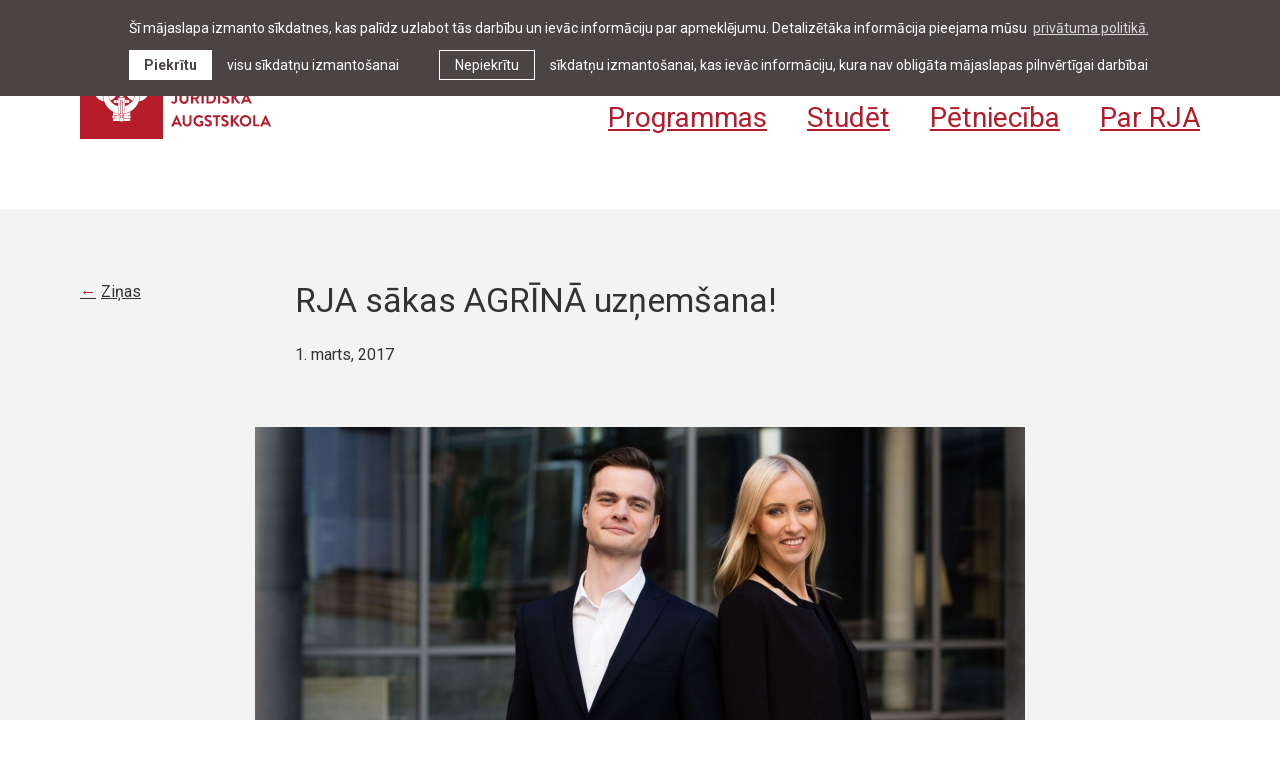

--- FILE ---
content_type: text/html; charset=UTF-8
request_url: https://www.rgsl.edu.lv/lv/zinas-un-pasakumi/zinas/enrgsl-announces-the-early-bird-application-procedurelvrja-sakas-agrina-uznemsana
body_size: 5358
content:
<!DOCTYPE html> 
<html lang="lv">
<head>
	<meta charset="UTF-8"> 
	<meta http-equiv="X-UA-Compatible" content="IE=edge">
	<meta name="viewport" content="width=device-width, initial-scale=1">
	
	<meta name="SKYPE_TOOLBAR" content="SKYPE_TOOLBAR_PARSER_COMPATIBLE" />
	
	<meta name="keywords" content="" />
	<meta name="description" content="" />
	<meta name="author" content="RGSL">
	<meta name="facebook-domain-verification" content="cwlgmatbpzsuydijl1bchul14klta8" />

	<title>RJA sākas AGRĪNĀ uzņemšana! — Rīgas Juridiskā augstskola</title>
	<link rel="alternate" hreflang="lv" href="/lv/zinas-un-pasakumi/zinas/enrgsl-announces-the-early-bird-application-procedurelvrja-sakas-agrina-uznemsana" />
	<link rel="canonical" href="/lv/zinas-un-pasakumi/zinas/enrgsl-announces-the-early-bird-application-procedurelvrja-sakas-agrina-uznemsana" />
	<link rel="alternate" hreflang="en" href="/news-and-events/news/rgsl-announces-the-early-bird-application-procedure" />
	
	<meta property="og:title" content="RJA sākas AGRĪNĀ uzņemšana!"/>
	<meta property="og:url" content="https://www.rgsl.edu.lv/zinas-un-pasakumi/zinas/enrgsl-announces-the-early-bird-application-procedurelvrja-sakas-agrina-uznemsana"/>
	<meta property="og:site_name" content="Rīgas Juridiskā augstskola"/>
	<meta property="og:image" content="https://www.rgsl.edu.lv/uploads/news/1720/079-img-7573-edit.jpg"/>
	<meta property="og:image:width" content="770"/>
	<meta property="og:image:height" content="390"/>
	<meta name="twitter:card" content="summary_large_image" />
	<meta name="twitter:title" content="RJA sākas AGRĪNĀ uzņemšana!"/>
	<meta name="twitter:site" content="@RGSL_LV" />
	<meta name="twitter:creator" content="@RGSL_LV" />
	<meta name="twitter:image" content="https://www.rgsl.edu.lv/uploads/news/1720/079-img-7573-edit.jpg" />
	<meta name="twitter:card" content="summary" />
	<meta name="twitter:url" content="https://www.rgsl.edu.lv/zinas-un-pasakumi/zinas/enrgsl-announces-the-early-bird-application-procedurelvrja-sakas-agrina-uznemsana"/>
	<meta name="twitter:title" content="RJA sākas AGRĪNĀ uzņemšana!"/>
	<meta name="twitter:image" content="https://www.rgsl.edu.lv/uploads/news/1720/079-img-7573-edit.jpg" />

	
	<link rel="stylesheet" href="/assets/css/main.min.css?v=1.0.31">
	<link rel="stylesheet" href="/assets/css/cookies.css?v=1.0.1">

	<!--[if lt IE 9]>
	<script src="/bower_components/html5shiv/dist/html5shiv.min.js"></script>
	<![endif]-->

	<link rel="apple-touch-icon" sizes="180x180" href="/favicons/apple-touch-icon.png">
	<link rel="icon" type="image/png" sizes="32x32" href="/favicons/favicon-32x32.png">
	<link rel="icon" type="image/png" sizes="16x16" href="/favicons/favicon-16x16.png">
	<link rel="manifest" href="/favicons/site.webmanifest">
	<link rel="mask-icon" href="/favicons/safari-pinned-tab.svg" color="#b51c2a">
	<link rel="shortcut icon" href="/favicons/favicon.ico">
	<meta name="msapplication-TileColor" content="#b51c2a">
	<meta name="msapplication-config" content="/favicons/browserconfig.xml">
	<meta name="theme-color" content="#b51c2a">

	<script>
		var sys_lang = 'lv';
		var cookieconsent_href = '/lv/privatuma-politika';
	</script>

	<script>
		window.dataLayer = window.dataLayer || [];
        function gtag(){dataLayer.push(arguments);}
        gtag('consent', 'default', {
			'ad_storage': 'denied',
            'ad_user_data': 'denied',
            'ad_personalization': 'denied',
            'analytics_storage': 'denied'
        });
	</script>

	<script src="/bower_components/jquery/dist/jquery.min.js"></script>
	
	
	

	<!-- Google Tag Manager -->
	<script type="text">(function(w,d,s,l,i){w[l]=w[l]||[];w[l].push({'gtm.start':
	new Date().getTime(),event:'gtm.js'});var f=d.getElementsByTagName(s)[0],
	j=d.createElement(s),dl=l!='dataLayer'?'&l='+l:'';j.async=true;j.src=
	'https://www.googletagmanager.com/gtm.js?id='+i+dl;f.parentNode.insertBefore(j,f);
	})(window,document,'script','dataLayer','GTM-5NWGC24');</script>
	<!-- End Google Tag Manager -->

	


	

	<script type="text">
		(function(i,s,o,g,r,a,m){i['GoogleAnalyticsObject']=r;i[r]=i[r]||function(){
		(i[r].q=i[r].q||[]).push(arguments)},i[r].l=1*new Date();a=s.createElement(o),
		m=s.getElementsByTagName(o)[0];a.async=1;a.src=g;m.parentNode.insertBefore(a,m)
		})(window,document,'script','//www.google-analytics.com/analytics.js','ga');
		ga('create', 'UA-5019178-1', 'auto');
		ga('set', 'anonymizeIp', true);
		ga('send', 'pageview');
	</script>
	
	<script src="/js/dictionary/"></script>
	<script src="/assets/scripts/init.js?v=1.0.11"></script>

	<link rel="stylesheet" href="//cdnjs.cloudflare.com/ajax/libs/cookieconsent2/3.0.3/cookieconsent.min.css" />
	<script src="//cdnjs.cloudflare.com/ajax/libs/cookieconsent2/3.0.3/cookieconsent.min.js"></script>
	<script>
		initCookieConsent();
	</script>
</head>

<body class="news-article-page">
	<!-- Google Tag Manager (noscript) -->
	<noscript><iframe src="https://www.googletagmanager.com/ns.html?id=GTM-5NWGC24"
	height="0" width="0" style="display:none;visibility:hidden"></iframe></noscript>
	<!-- End Google Tag Manager (noscript) -->
	
	<!--[if lt IE 9]>
		<p class="legacy-browser">You are using an <b>outdated</b> browser. Please <a href="http://outdatedbrowser.com/" target="_blank" rel="nofollow">upgrade your browser</a> to improve your experience.</p>
	<![endif]-->

	<header class="main-header clearfix">
		<div class="l-wrap clearfix">
			<a href="/lv" class="main-logo main-logo-lv">
				<img src="/assets/images/rja-logo.svg" alt="">
				<!--<img src="/assets/images/rgsl-logo.svg" alt="">-->
			</a>

			<a href="#" class="mob-hamburger">
				<svg class="icon icon-hamburger" role="img" width="33" height="21" viewBox="0 0 33 21">
					<use xlink:href="/assets/images/svg-defs.svg#icon-hamburger"/>
				</svg>
			</a>

			<div class="right-block clearfix">
				<nav class="small-navigation clearfix">
					
					<a class="link" href="/lv/zinas-un-pasakumi" data-submenu="18">Ziņas & pasākumi</a>
					
					<a class="link" href="/lv/biblioteka" data-submenu="41">Bibliotēka</a>
					
					<a class="link" href="/lv/par-rja/kontakti" data-submenu="1031">Kontakti</a>
					
					<a class="link with-top-submenu" href="/lv/studentiem-un-darbiniekiem" data-submenu="47">Studentiem & darbiniekiem</a>
					
					<a class="link" href="https://apply.rgsl.edu.lv" data-submenu="1030" target="_blank" rel="nofollow">Pieteikties</a>
					

					
					<a class="link search-link with-top-submenu" href="#" data-submenu="0">
						<svg class="icon icon-search" role="img" width="18" height="18" viewBox="0 0 18 18">
							<use xlink:href="/assets/images/svg-defs.svg#icon-search"/>
						</svg>
					</a>
					
					
					<a class="link lang-link" href="/news-and-events/news/rgsl-announces-the-early-bird-application-procedure">en</a>
					
				</nav>
				
				
				<nav class="main-navigation clearfix">
					
					<a href="/lv/programmas" class="link">Programmas</a>
					
					<a href="/lv/studet" class="link">Studēt</a>
					
					<a href="/lv/petnieciba" class="link">Pētniecība</a>
					
					<a href="/lv/par-rja" class="link">Par RJA</a>
					
				</nav>
				
			</div>
		</div>

		
		<div class="top-small-submenu-block clearfix">
			
			<div id="submenu-0" class="top-small-submenu-inner-block top-small-submenu-search-block clearfix">
				<div class="l-wrap">
					<form id="top-search-form" class="top-search-form search-form-js" action="/lv/mekletajs" method="get">
						<div class="input-block input-search-block clearfix">
							<input name="q" value="" class="input-search xlarge-title" placeholder="Meklēt" onfocus="this.placeholder=''" onblur="this.placeholder='Meklēt'" type="text">
							<a href="#" class="submit-search">
								<svg class="icon icon-search-large" role="img" width="40" height="40" viewBox="0 0 40 40">
									<use xlink:href="/assets/images/svg-defs.svg#icon-search-large"></use>
								</svg>
							</a>
						</div>
					</form>
				</div>
			</div>
			
			
			<div id="submenu-47" class="top-small-submenu-inner-block clearfix">
				<div class="menu-title">Studentiem & darbiniekiem</div>
				<a href="#" class="close-top-small-submenu">
					<svg class="icon icon-close-menu" role="img" width="25" height="25" viewBox="0 0 25 25">
						<use xlink:href="/assets/images/svg-defs.svg#icon-close-menu"/>
					</svg>
				</a>
				<div class="l-wrap">
					<nav class="top-small-submenu clearfix">
						
						<a class="link" href="https://mbbox.rgsl.edu.lv/owa" target="_blank" rel="nofollow">Webmail</a>
						
						<a class="link" href="https://portal.rgsl.edu.lv/" target="_blank" rel="nofollow">Portāls</a>
						
						<a class="link" href="https://portal.rgsl.edu.lv/course/index.php?categoryid=25" target="_blank" rel="nofollow">Kalendārs</a>
						
						<a class="link" href="https://payments.rgsl.edu.lv/" target="_blank" rel="nofollow">Maksājumi</a>
						
						<a class="link" href="/lv/par-rja/personals">Personāls</a>
						
					</nav>
				</div>
			</div>
			
		</div>
		

		<div class="mob-main-menu-block clearfix">
			<div class="mob-main-menu-inner-block clearfix">
				<a href="#" class="close-mob-main-menu">
					<svg class="icon icon-close-menu" role="img" width="25" height="25" viewBox="0 0 25 25">
						<use xlink:href="/assets/images/svg-defs.svg#icon-close-menu"/>
					</svg>
				</a>
				
				<nav class="mob-lang-nav">
					
					<a class="lang-link" href="/news-and-events/news/rgsl-announces-the-early-bird-application-procedure">en</a>
					
				</nav>
				
				
				<nav class="mob-main-nav clearfix">
					
					<a href="/lv/programmas" class="link">Programmas</a>
					
					<a href="/lv/studet" class="link">Studēt</a>
					
					<a href="/lv/petnieciba" class="link">Pētniecība</a>
					
					<a href="/lv/par-rja" class="link">Par RJA</a>
					
				</nav>
				
				
				
				<nav class="mob-small-nav clearfix">
					<ul class="unstyled-list">
						
						<li>
							<a class="link" href="/lv/zinas-un-pasakumi">Ziņas & pasākumi</a>
							
						</li>
						
						<li>
							<a class="link" href="/lv/biblioteka">Bibliotēka</a>
							
						</li>
						
						<li>
							<a class="link" href="/lv/par-rja/kontakti">Kontakti</a>
							
						</li>
						
						<li>
							<a class="link with-submenu" href="/lv/studentiem-un-darbiniekiem">Studentiem & darbiniekiem</a>
							
							<ul class="mob-submenu unstyled-list">
								
								<li><a class="link" href="https://mbbox.rgsl.edu.lv/owa" target="_blank" rel="nofollow">Webmail</a></li>
								
								<li><a class="link" href="https://portal.rgsl.edu.lv/" target="_blank" rel="nofollow">Portāls</a></li>
								
								<li><a class="link" href="https://portal.rgsl.edu.lv/course/index.php?categoryid=25" target="_blank" rel="nofollow">Kalendārs</a></li>
								
								<li><a class="link" href="https://payments.rgsl.edu.lv/" target="_blank" rel="nofollow">Maksājumi</a></li>
								
								<li><a class="link" href="/lv/par-rja/personals">Personāls</a></li>
								
							</ul>
							
						</li>
						
						<li>
							<a class="link" href="https://apply.rgsl.edu.lv" target="_blank" rel="nofollow">Pieteikties</a>
							
							<ul class="mob-submenu unstyled-list">
								
								<li><a class="link" href="https://mbbox.rgsl.edu.lv/owa" target="_blank" rel="nofollow">Webmail</a></li>
								
								<li><a class="link" href="https://portal.rgsl.edu.lv/" target="_blank" rel="nofollow">Portāls</a></li>
								
								<li><a class="link" href="https://portal.rgsl.edu.lv/course/index.php?categoryid=25" target="_blank" rel="nofollow">Kalendārs</a></li>
								
								<li><a class="link" href="https://payments.rgsl.edu.lv/" target="_blank" rel="nofollow">Maksājumi</a></li>
								
								<li><a class="link" href="/lv/par-rja/personals">Personāls</a></li>
								
							</ul>
							
						</li>
						
					</ul>
				</nav>
				
				
				
				<form id="mob-search-form" class="mob-search-form search-form-js" action="/lv/mekletajs" method="get">
					<div class="input-block input-search-block clearfix">
						<input name="q" value="" class="input-search xlarge-title" placeholder="Meklēt" onfocus="this.placeholder=''" onblur="this.placeholder='Meklēt'" type="text">
						<a href="#" class="submit-search">
							<svg class="icon icon-search-large" role="img" width="40" height="40" viewBox="0 0 40 40">
								<use xlink:href="/assets/images/svg-defs.svg#icon-search-large"></use>
							</svg>
						</a>
					</div>
				</form>
				
			</div>
		</div>
	</header>
		
	<main>
		


<article>
	<header class="section bg-gray-super-light no-padding-bottom clearfix">
		<div class="l-wrap">
			<div class="large-article-header-block clearfix">
				<a href="/lv/zinas-un-pasakumi/zinas" class="btn-back with-arrow left c-primary">Ziņas</a>
				<div class="l-narrow-grid right">
					<div class="l-narrow-content clearfix">
						
						<h1 class="title">RJA sākas AGRĪNĀ uzņemšana!</h1>

						<div class="multiple-texts-block">
							<time class="item" datetime="2017-03-01">1. marts, 2017</time>
						</div>
					</div>
					<div class="l-narrow-right empty clearfix"></div>
				</div>
				
				<img src="/uploads/news/1720/079-img-7573-edit.jpg" alt="" class="center-img">
			</div>
		</div>
	</header>
	
	<div class="section clearfix share-movable-container">
		<div class="l-wrap">
			<div class="l-narrow-grid right">
				<div class="l-narrow-content clearfix">
					<div class="text-content clearfix">
						<p>Rīgas Juridiskā augstskola <strong>izsludina pieteik&scaron;anos bakalaura un maģistra programmām 2017./2018. mācību gadā</strong>! Esi starp pirmajiem, kas izvēlas augstākā līmeņa starptautisko izglītību Latvijā! RJA meklē studentus, kas augstu vērtē izcilību un personīgo izaugsmi. Piesakies studijām! <strong>Īpa&scaron;i svarīgi: nenokavē agrīno pieteik&scaron;anos studijām līdz 2017. gada 14. martam! Kāpēc ir svarīgi pieteikties laicīgi? </strong> Piesakoties studijām līdz 14. martam: <strong>1) Tu vari iegūt 10% atlaidi pirmajam mācību gadam!</strong> <strong> 2) Tu vari laimēt vienu bezmaksas studiju vietu&nbsp;vienam mācību gadam izvēlētajā studiju programmā!</strong> <span class="s1">RJA piedāvā divas starpdisciplināras bakalaura studiju programmas:</span></p>

<ul>
	<li><strong>Tiesības un bizness</strong></li>
	<li><strong>Tiesības un diplomātija</strong></li>
</ul>

<p>Profesionālajai izaugsmei RJA piedāvā &scaron;ādas maģistrantūras programmas:</p>

<ul>
	<li><strong>Starptautiskās un Eiropas tiesības (akadēmiskā programma un profesionālā programma)</strong></li>
	<li><strong>Starptautiskās publiskās tiesības un cilvēktiesības</strong></li>
	<li><strong>Pārrobežu komerctiesības</strong></li>
	<li><strong>ES tiesības un politika</strong></li>
	<li><strong>Tiesības un finanses</strong></li>
</ul>

<p><span class="s1">Mācības&nbsp;bakalauru programmās notiek&nbsp;tikai angļu valodā</span>un piedāvā starptautiski atzītu izglītību elpu aizraujo&scaron;ai karjerai un starptautiskai atzinībai. Pieteik&scaron;anās notiek elektroniski, aizpildot pieteikuma formu&nbsp;<a href="https://apply.rgsl.edu.lv/" target="_blank">apply.rgsl.edu.lv</a>. Pievieno motivācijas vēstuli, diploma un tā pielikuma kopijas (ja absolvēsi vidusskolu 2017. gadā, pievienot pēdējās liecības kopiju), pases kopiju un fotogrāfiju un iesniedz pieteikumu! &nbsp;</p>

						
					</div>
				</div>

				<div class="l-narrow-right clearfix">
					<div class="l-narrow-right-inner clearfix">
						
						<div class="share-movable-outer-block clearfix">
							<div class="share-block clearfix share-movable-block">
								<div class="share-label">Dalīties</div>
								<div class="share-social-list clearfix">
									<a onclick="window.open(this.href, '', 'resizable=no,status=no,location=no,toolbar=no,menubar=no,fullscreen=no,scrollbars=no,dependent=no,width=640,height=480'); return false;" href="https://twitter.com/?status=RJA+s%C4%81kas+AGR%C4%AAN%C4%80+uz%C5%86em%C5%A1ana%21:+https%3A%2F%2Fwww.rgsl.edu.lv%2Fzinas-un-pasakumi%2Fzinas%2Fenrgsl-announces-the-early-bird-application-procedurelvrja-sakas-agrina-uznemsana" class="share-link twitter" target="_blank" rel="nofollow">
										<svg class="icon icon-twitter" role="img" width="18" height="15">
											<use xlink:href="/assets/images/svg-defs.svg#icon-twitter"></use>
										</svg>
									</a>
									<a onclick="window.open(this.href, '', 'resizable=no,status=no,location=no,toolbar=no,menubar=no,fullscreen=no,scrollbars=no,dependent=no,width=640,height=480'); return false;" href="https://www.facebook.com/share.php?u=https%3A%2F%2Fwww.rgsl.edu.lv%2Fzinas-un-pasakumi%2Fzinas%2Fenrgsl-announces-the-early-bird-application-procedurelvrja-sakas-agrina-uznemsana" class="share-link facebook" target="_blank" rel="nofollow">
										<svg class="icon icon-facebook" role="img" width="11" height="19">
											<use xlink:href="/assets/images/svg-defs.svg#icon-facebook"></use>
										</svg>
									</a>
									<a onclick="window.open(this.href, '', 'resizable=no,status=no,location=no,toolbar=no,menubar=no,fullscreen=no,scrollbars=no,dependent=no,width=640,height=480'); return false;" href="https://www.linkedin.com/shareArticle?mini=true&url=https%3A%2F%2Fwww.rgsl.edu.lv%2Fzinas-un-pasakumi%2Fzinas%2Fenrgsl-announces-the-early-bird-application-procedurelvrja-sakas-agrina-uznemsana&titleRJA+s%C4%81kas+AGR%C4%AAN%C4%80+uz%C5%86em%C5%A1ana%21&source=RGSL" class="share-link linkedin" target="_blank" rel="nofollow">
										<svg class="icon icon-linkedin" role="img" width="15" height="15">
											<use xlink:href="/assets/images/svg-defs.svg#icon-linkedin"></use>
										</svg>
									</a>
									<a href="mailto:?subject=Check%20out%20%22RJA%20s%C4%81kas%20AGR%C4%AAN%C4%80%20uz%C5%86em%C5%A1ana%21%22&body=Link%0A%20https%3A%2F%2Fwww.rgsl.edu.lv%2Fzinas-un-pasakumi%2Fzinas%2Fenrgsl-announces-the-early-bird-application-procedurelvrja-sakas-agrina-uznemsana" class="share-link email" target="_blank" rel="nofollow">
										<svg class="icon icon-email" role="img" width="18" height="18">
											<use xlink:href="/assets/images/svg-defs.svg#icon-email"></use>
										</svg>
									</a>
								</div>
							</div>
						</div>
						
					</div>
				</div>
			</div>
		</div>
	</div>
</article>

	</main>
		
	
	<footer class="main-footer">
		<div class="footer-inner-block l-wrap l-grid">
			<div class="left-block l-two-thirds l-half-small l-full-xsmall">
				<div class="left-block-inner clearfix">
					<div class="logo-block clearfix">
						<!--<img src="/assets/images/rgsl-footer-logo.svg" alt="RGSL logo" class="footer-logo footer-logo-lv">-->
						<img src="/assets/images/rja-footer-logo.svg" alt="RJA logo" class="footer-logo footer-logo-lv">
						<span class="slogan">Rīgas Juridiskā augstskola</span>
					</div>
					<div class="address">Strēlnieku iela 4 k-2 <br>Rīga, LV-1010, Latvija</div>
				</div>
			</div>
			<div class="right-block l-third l-half-small l-full-xsmall">
				<div class="right-block-inner">
					
					<div class="footer-social-block clearfix">
						<a href="https://www.facebook.com/rgsl.lv" class="link" target="_blank" rel="nofollow">
			<svg class="icon icon-facebook" role="img" width="11" height="19" viewBox="0 0 11 19">
				<use xlink:href="/assets/images/svg-defs.svg#icon-facebook"/>
			</svg>
		</a><a href="https://twitter.com/rgsl_lv" class="link" target="_blank" rel="nofollow">
			<svg class="icon icon-twitter" role="img" width="18" height="15" viewBox="0 0 18 15">
				<use xlink:href="/assets/images/svg-defs.svg#icon-twitter"/>
			</svg>
		</a><a href="https://www.instagram.com/myrgsl/" class="link" target="_blank" rel="nofollow">
			<svg class="icon icon-instagram" role="img" width="18" height="18" viewBox="0 0 18 18">
				<use xlink:href="/assets/images/svg-defs.svg#icon-instagram"/>
			</svg>
		</a><a href="https://www.linkedin.com/school/245162/" class="link" target="_blank" rel="nofollow">
			<svg class="icon icon-linkedin" role="img" width="15" height="15" viewBox="0 0 15 15">
				<use xlink:href="/assets/images/svg-defs.svg#icon-linkedin"/>
			</svg>
		</a>
					</div>
					
					<div class="bottom-block clear">
						<div class="copyright">&copy; RJA 2026</div>
					</div>
				</div>
			</div>
			<div class="footer-bottom-menu clearfix">
				<div class="left-block l-two-thirds l-half-small l-half-xsmall">
					<div class="left-block-inner clearfix">
						<a href="/lv/par-rja/kontakti" class="link">Kontakti</a>
					</div>
				</div>
				<div class="right-block l-third l-half-small l-half-xsmall">
					<div class="right-block-inner">
						<a href="/lv/lietosanas-noteikumi" class="link">Lietošanas noteikumi</a> <br>
						<a href="/lv/privatuma-politika" class="link">Privātuma politika</a>
					</div>
				</div>
			</div>
		</div>

	</footer>
	
	
	
	<script src="/bower_components/svg4everybody/dist/svg4everybody.min.js"></script>
	<script>svg4everybody();</script>
</body>
</html>

--- FILE ---
content_type: text/css
request_url: https://www.rgsl.edu.lv/assets/css/cookies.css?v=1.0.1
body_size: 707
content:
.cc-revoke {
	display: none !important;
}

.cc-window {
	padding-top: 0 !important;
	padding-bottom: 0 !important;
}

.cookie-text-wrapper {
	display: block;
	padding-top: 16px;
	padding-bottom: 16px;
	margin-left: auto;
	margin-right: auto;
}

.cookie-text-wrapper .cc-message {
	display: block;
	flex: inherit !important;
	width: 100%;
}

.cookie-text-wrapper .cc-compliance .deny-text,
.cookie-text-wrapper .cc-compliance .allow-text,
.cookie-text-wrapper .cc-link,
.cookie-text-wrapper .cc-message {
	font-family: "Roboto", sans-serif;
	font-size: 14px;
	line-height: 18px;
	font-weight: 300;
	-webkit-font-smoothing: inherit;
	font-smoothing: inherit;
}

.cookie-text-wrapper .cc-link {
	-webkit-transition: opacity 0.2s ease;
	-o-transition: opacity 0.2s ease;
	transition: opacity 0.2s ease;
}

.cookie-text-wrapper .cc-message {
	margin-bottom: 10px;
}

.cookie-text-wrapper .cc-compliance .cc-btn {
	font-family: "Roboto", sans-serif;
	font-size: 14px;
	font-weight: 700;
	-webkit-font-smoothing: inherit;
	font-smoothing: inherit;
	border-radius: 0;
	border: none;
	padding: 3px 15px;
	-webkit-transition: opacity 0.2s ease;
	-o-transition: opacity 0.2s ease;
	transition: opacity 0.2s ease;
}

.cookie-text-wrapper .cc-compliance .cc-btn:hover {
	text-decoration: none !important;
}

.cookie-text-wrapper .cc-compliance .allow-block,
.cookie-text-wrapper .cc-compliance .deny-block {
	display: -webkit-flex;
	display: -moz-flex;
	display: -ms-flex;
	display: -o-flex;
	display: flex;
	-ms-align-items: center;
	align-items: center;
}

.cookie-text-wrapper .cc-compliance .allow-block {
	margin-right: 40px;
}

.cookie-text-wrapper .cc-compliance .deny-block {
	order: 2;
}

.cookie-text-wrapper .cc-btn.cc-dismiss {
	color: #FFF !important;
	font-weight: normal;
	text-decoration: none;
	background: transparent !important;
	border: 1px solid #FFF !important;
	padding: 2px 15px;
	margin: 0 15px 0 0;
}

.cookie-text-wrapper .cc-btn.cc-dismiss:hover {
	opacity: 0.8;
}

.cookie-text-wrapper .cc-btn.cc-allow {
	color: #4B4445 !important;
	background: #FFF !important;
	margin-right: 15px;
	text-decoration: none;
}

.cookie-text-wrapper .cc-btn.cc-allow:hover {
	opacity: 0.8;
}


@media all and (max-width: 768px) {
	.cookie-text-wrapper .cc-compliance {
		flex-wrap: wrap;
	}

	.cookie-text-wrapper .cc-compliance .allow-block {
		margin-right: 0;
		margin-bottom: 20px;
	}

	.cookie-text-wrapper .cc-compliance .cc-btn {
		min-width: 120px;
	}
}



@media all and (max-width: 478px) {
	.cookie-text-wrapper .cc-compliance .allow-block, 
	.cookie-text-wrapper .cc-compliance .deny-block {
		flex-wrap: wrap;
	}
	
	.cookie-text-wrapper .cc-compliance .deny-text,
	.cookie-text-wrapper .cc-compliance .allow-text {
		width: 100%;
	}

	.cookie-text-wrapper .cc-compliance .cc-btn {
		margin-bottom: 5px;
	}
}

--- FILE ---
content_type: image/svg+xml
request_url: https://www.rgsl.edu.lv/assets/images/svg-defs.svg
body_size: 4186
content:
<svg xmlns="http://www.w3.org/2000/svg">
	<symbol id="icon-search" viewBox="0 0 18 18">
		<path d="M12.6 11.2l4.8 4.8-1.4 1.4-4.8-4.8a7 7 0 1 1 1.4-1.4zM7 12A5 5 0 1 0 7 2a5 5 0 0 0 0 10z" fill-rule="nonzero"/>
	</symbol>
	<symbol id="icon-search-large" viewBox="0 0 40 40">
		<path d="M29.2188 24.375c1.5624-2.4583 2.4791-5.375 2.4791-8.5104C31.698 7.1042 24.6042 0 15.8542 0 7.0937 0 0 7.1042 0 15.8646s7.0938 15.8646 15.8438 15.8646c3.177 0 6.1354-.9375 8.6145-2.5417l.7188-.5L36.4896 40 40 36.427 28.698 25.1147l.5207-.7396zM24.7292 7c2.3646 2.3646 3.6666 5.5104 3.6666 8.8542 0 3.3437-1.302 6.4895-3.6666 8.8541-2.3646 2.3646-5.5104 3.6667-8.8542 3.6667-3.3438 0-6.4896-1.302-8.8542-3.6667-2.3646-2.3646-3.6666-5.5104-3.6666-8.8541 0-3.3438 1.302-6.4896 3.6666-8.8542 2.3646-2.3646 5.5104-3.6667 8.8542-3.6667 3.3438 0 6.4896 1.3021 8.8542 3.6667z" fill-rule="nonzero"/>
	</symbol>
	<symbol id="icon-facebook" viewBox="0 0 11 19">
		<path d="M11 3.3H7.9c-.4 0-.8.5-.8 1.1v2.2H11l-.6 3H7.1V19H3.4V9.7H0V6.6h3.4V4.7C3.4 2.1 5.3 0 7.9 0H11v3.3z" fill-rule="evenodd"/>
	</symbol>
	<symbol id="icon-twitter" viewBox="0 0 18 15">
		<path d="M16.2 3.7v.5c0 5-3.7 10.8-10.5 10.8-2.1 0-4-.6-5.7-1.7a7.3 7.3 0 0 0 5.5-1.6c-1.6 0-3-1-3.5-2.6a3.7 3.7 0 0 0 1.7 0C2 8.6.7 7 .7 5.2c.5.3 1 .4 1.7.4a3.8 3.8 0 0 1-1.1-5C3 3 5.8 4.5 8.9 4.7l-.1-1c0-2 1.6-3.7 3.7-3.7 1 0 2 .5 2.7 1.2.8-.2 1.6-.5 2.3-1-.3 1-.9 1.7-1.6 2.2l2.1-.6c-.5.7-1.1 1.4-1.8 2" fill-rule="evenodd"/>
	</symbol>
	<symbol id="icon-instagram" viewBox="0 0 18 18">
		<path d="M14.9 4.2a1 1 0 1 1-2.2 0 1 1 0 0 1 2.2 0M9 12a3 3 0 1 1 0-6 3 3 0 0 1 0 6m0-7.6a4.6 4.6 0 1 0 0 9.2 4.6 4.6 0 0 0 0-9.2m7.3 8.2a5 5 0 0 1-.3 1.7 3 3 0 0 1-1.7 1.7 62.6 62.6 0 0 1-10.6 0c-.4-.1-.8-.4-1-.7-.3-.2-.6-.6-.7-1A62.5 62.5 0 0 1 2 3.7c.1-.4.4-.8.7-1 .2-.3.6-.6 1-.7a62.5 62.5 0 0 1 10.6 0c.4.1.8.4 1 .7.3.2.6.6.7 1a62.5 62.5 0 0 1 .3 9M18 5.2c0-.8-.1-1.5-.4-2.2-.2-.6-.6-1.1-1-1.6-.5-.4-1-.8-1.6-1-.7-.3-1.4-.4-2.2-.4a63.9 63.9 0 0 0-9.6.4c-.6.2-1.1.6-1.6 1-.4.5-.8 1-1 1.6-.3.7-.4 1.4-.4 2.2a63.9 63.9 0 0 0 .4 9.6c.2.6.6 1.1 1 1.6.5.4 1 .8 1.6 1 .7.3 1.4.4 2.2.4a63.8 63.8 0 0 0 9.6-.4 4.6 4.6 0 0 0 2.6-2.6c.3-.7.4-1.4.4-2.2a63.9 63.9 0 0 0 0-7.4" fill-rule="evenodd"/>
	</symbol>
	<symbol id="icon-linkedin" viewBox="0 0 15 15">
		<path d="M15 15h-3.2V9.2c0-1.3-.5-2.3-1.6-2.3-1 0-1.4.7-1.7 1.3V15H5.1V7.9 4.5h2.7L8.1 6c.4-.7 1.5-1.7 3.2-1.7 2.1 0 3.7 1.4 3.7 4.5V15zM1.7 3.3C.7 3.3 0 2.5 0 1.6 0 .7.7 0 1.7 0s1.7.7 1.7 1.6c0 1-.7 1.7-1.7 1.7zM0 15h3.2V4.5H0V15z" fill-rule="evenodd"/>
	</symbol>
	<symbol id="icon-email" viewBox="0 0 18 18">
		<path d="M10.6 8c0-1.2-1-1.7-1.7-1.7C8 6.3 7 7 7 9c0 1.5.7 2.4 1.8 2.4.7 0 1.7-.5 1.7-1.8V8.1zm2.7 3c0 .8.2 1.1.8 1.1 1.3 0 2.2-1.6 2.2-4.4 0-4.2-3.1-6.3-7-6.3-4 0-7.5 2.7-7.5 7.7 0 4.8 3.1 7.4 8 7.4 1.6 0 2.7-.1 4.4-.7l.4 1.5a16 16 0 0 1-4.9.7C3.4 18 0 14.5 0 9.1S4 0 9.4 0C15 0 18 3.4 18 7.5c0 3.5-1.1 6.2-4.6 6.2-1.5 0-2.6-.6-2.7-2-.4 1.5-1.5 2-3 2-2 0-3.6-1.5-3.6-4.5s1.5-5 4-5c1.4 0 2.3.6 2.7 1.4l.6-1.2h2V11z" fill-rule="evenodd"/>
	</symbol>
	<symbol id="icon-accordion-pluss" width="27" height="27" viewBox="0 0 27 27">
		<path d="M14 14v13h-2V14H0v-2h12V0h2v12h13v2H14z" fill-rule="nonzero"/>
	</symbol>
	<symbol id="icon-small-blocquote" width="19" height="14" viewBox="0 0 19 14">
		<path d="M17.3 0l1 2.8c-1.5 0-3.8 1.5-3.8 3.3v.3h.8c2 0 3.7 1.5 3.7 3.8 0 1.7-1.2 3.8-4 3.8-3.2 0-4.5-2.8-4.5-5.6S11.6.9 17.3 0M6.8 0l1 2.8C6.5 2.8 4.2 4.3 4.2 6v.3h.8c1.9 0 3.6 1.5 3.6 3.8 0 1.7-1.2 3.8-4 3.8C1.3 14 0 11.2 0 8.4S1.2.9 6.8 0" fill-rule="evenodd"/>
	</symbol>
	<symbol id="icon-close-menu" width="25" height="25" viewBox="0 0 25 25">
		<path d="M12.1 10.7L22.7 0l1.4 1.4-10.6 10.6 10.6 10.6-1.4 1.4-10.6-10.6L1.5 24.1.1 22.7l10.6-10.6L0 1.5 1.5.1l10.6 10.6z" fill-rule="nonzero"/>
	</symbol>
	<symbol id="icon-hamburger" width="33" height="21" viewBox="0 0 33 21">
		<path d="M0 3V0h33v3zM0 12V9h33v3zM0 21v-3h33v3z"/>
	</symbol>
	<symbol id="icon-play-btn" width="30" height="30" viewBox="0 0 30 30">
		<path d="M15 0C6.75 0 0 6.75 0 15s6.75 15 15 15 15-6.75 15-15S23.25 0 15 0zm-3 21.75V8.25L21 15l-9 6.75z" fill-rule="nonzero"/>
	</symbol>
</svg>

--- FILE ---
content_type: image/svg+xml
request_url: https://www.rgsl.edu.lv/assets/images/li-buletin.svg
body_size: 707
content:
<?xml version="1.0" encoding="UTF-8" standalone="no"?>
<svg width="7px" height="7px" viewBox="0 0 7 7" version="1.1" xmlns="http://www.w3.org/2000/svg" xmlns:xlink="http://www.w3.org/1999/xlink">
    <!-- Generator: Sketch 48.2 (47327) - http://www.bohemiancoding.com/sketch -->
    <title>Rectangle 16</title>
    <desc>Created with Sketch.</desc>
    <defs></defs>
    <g id="1.1-Programme" stroke="none" stroke-width="1" fill="none" fill-rule="evenodd" transform="translate(-252.000000, -808.000000)">
        <g id="Group-9" transform="translate(252.000000, 799.000000)" fill="#257492">
            <rect id="Rectangle-16" x="0" y="9" width="7" height="7"></rect>
        </g>
    </g>
</svg>

--- FILE ---
content_type: image/svg+xml
request_url: https://www.rgsl.edu.lv/assets/images/rja-logo.svg
body_size: 34019
content:
<?xml version="1.0" encoding="UTF-8"?>
<svg width="191px" height="83px" viewBox="0 0 191 83" version="1.1" xmlns="http://www.w3.org/2000/svg" xmlns:xlink="http://www.w3.org/1999/xlink">
    <!-- Generator: Sketch 50 (54983) - http://www.bohemiancoding.com/sketch -->
    <title>rja-logo</title>
    <desc>Created with Sketch.</desc>
    <defs></defs>
    <g id="Page-1" stroke="none" stroke-width="1" fill="none" fill-rule="evenodd">
        <g id="3.0-Study" transform="translate(-249.000000, -56.000000)" fill="#B61C2A" fill-rule="nonzero">
            <g id="rja-logo" transform="translate(249.000000, 56.000000)">
                <path d="M11.3433333,30.4333333 L8.57666667,30.4333333 L8.57666667,33.2 L11.3433333,33.2 L11.3433333,30.4333333 Z M11.0666667,32.9233333 L8.99166667,32.9233333 L8.99166667,30.71 L11.0666667,30.71 L11.0666667,32.9233333 Z M11.3433333,21.7183333 L8.57666667,21.7183333 L8.57666667,24.485 L11.3433333,24.485 L11.3433333,21.7183333 Z M11.0666667,24.2083333 L8.99166667,24.2083333 L8.99166667,22.1333333 L11.0666667,22.1333333 L11.0666667,24.2083333 Z M74.285,21.7183333 L71.5183333,21.7183333 L71.5183333,24.485 L74.285,24.485 L74.285,21.7183333 Z M74.0083333,24.2083333 L71.9333333,24.2083333 L71.9333333,22.1333333 L74.0083333,22.1333333 L74.0083333,24.2083333 Z M0,83 L83,83 L83,0 L0,0 L0,83 Z M50.215,23.1002833 C50.215,23.1002833 50.3533333,23.1002833 50.3533333,22.96195 C52.29,21.7183333 54.6416667,20.88695 57.1316667,20.88695 C60.3133333,20.88695 63.2183333,22.1305667 65.4316667,24.2055667 C65.985,24.7589 66.4,25.1752833 66.9533333,25.8655667 L63.7716667,25.8655667 C62.1116667,24.0672333 59.7613833,22.9605667 57.1316667,22.9605667 C55.3333333,22.9605667 53.6733333,23.5139 52.4283333,24.3452833 C52.4283333,24.3452833 52.29,24.3452833 52.29,24.4822333 C52.29,24.4822333 52.1516667,24.4822333 52.1516667,24.62195 C51.5983333,25.0355667 51.045,25.45195 50.6286167,26.0052833 L50.4902833,26.1422333 L50.3533333,26.2833333 L50.3533333,26.4202833 L50.215,26.5586167 C50.215,26.5586167 50.215,26.6983333 50.0766667,26.6983333 L49.9383333,26.8366667 L49.8,26.975 L49.6616667,27.1133333 C49.2466667,27.6666667 48.97,28.22 48.6933333,28.91305 L48.6933333,29.1897167 C48.555,29.74305 48.4152833,30.2963833 48.2783333,30.9866667 L48.2783333,32.6466667 C48.4166667,33.7533333 48.6933333,34.8613833 49.1083333,35.8283333 C50.0766667,38.0416667 52.0133333,39.7016667 54.3636167,40.3933333 C53.9486167,41.915 53.25695,43.2983333 52.29,44.5433333 C48.6933333,43.0202833 45.9266667,39.7016667 45.0966667,35.8283333 C44.9583333,34.9983333 44.8186167,34.1683333 44.8186167,33.3383333 L44.8186167,32.6466667 L44.9583333,31.2633333 L44.9583333,30.9866667 C45.0966667,30.4333333 45.235,29.74305 45.5116667,29.1897167 L45.5116667,28.9116667 L46.3416667,27.11195 C46.3416667,27.11195 46.3416667,26.9736167 46.48,26.9736167 C46.48,26.9736167 46.48,26.8352833 46.6183333,26.8352833 C46.75805,26.69695 46.895,26.5586167 46.895,26.2833333 L47.0333333,26.1436167 C47.0333333,26.1436167 47.0333333,26.0066667 47.1716667,26.0066667 C47.31,25.73 47.5866667,25.4533333 47.725,25.3136167 L47.8633333,25.1766667 C48.4166667,24.6233333 49.1083333,24.07 49.8,23.5166667 C50.215,23.24 50.215,23.1002833 50.215,23.1002833 Z M54.0883333,25.8683333 L51.045,25.8683333 C51.46,25.4533333 52.0133333,25.0383333 52.5666667,24.6233333 C52.9816667,25.0383333 53.5336167,25.4533333 54.0883333,25.8683333 Z M50.4916667,34.1683333 C50.4916667,33.3383333 51.1833333,32.785 51.875,32.785 C52.705,32.785 53.2583333,33.47805 53.2583333,34.1683333 C53.2583333,34.9997167 52.56805,35.5516667 51.875,35.5516667 C51.045,35.5516667 50.4916667,34.9983333 50.4916667,34.1683333 Z M51.1833333,35.69 L49.6616667,35.69 C49.1083333,34.7216667 48.8316667,33.6136167 48.6933333,32.50695 L51.1833333,32.50695 C50.63,32.7836167 50.215,33.33695 50.215,34.03 C50.0766667,34.8613833 50.4916667,35.4147167 51.1833333,35.69 Z M48.6933333,30.8497167 C48.6933333,30.2963833 48.8316667,29.6033333 49.1083333,29.05 L52.4283333,29.05 C52.8433333,29.6033333 53.2583333,30.1566667 53.5336167,30.8497167 L48.6933333,30.8497167 Z M46.7566667,45.5102833 C46.7566667,44.6789 47.4483333,44.12695 48.1386167,44.12695 C48.9686167,44.12695 49.52195,44.82 49.52195,45.5102833 C49.52195,46.3416667 48.8302833,46.895 48.1386167,46.895 C47.4483333,46.895 46.7566667,46.2033333 46.7566667,45.5102833 Z M47.4483333,47.03195 L44.9583333,47.03195 L44.9583333,43.8516667 L47.4483333,43.8516667 C46.895,44.12695 46.3416667,44.6802833 46.3416667,45.3733333 C46.48,46.2033333 46.895,46.7566667 47.4483333,47.03195 Z M40.1166667,44.12695 L40.1166667,57.82195 L38.3183333,57.82195 L38.3183333,41.6397167 L44.6816667,41.6397167 L44.6816667,57.8233333 L42.8833333,57.8233333 L42.8833333,44.1283333 L40.1166667,44.1283333 L40.1166667,44.12695 Z M40.5316667,44.405 L42.6066667,44.405 L42.6066667,46.2033333 L40.5316667,46.2033333 L40.5316667,44.405 Z M42.6066667,57.8233333 L40.5316667,57.8233333 L40.5316667,46.4786167 L42.6066667,46.4786167 L42.6066667,57.8233333 Z M46.7566667,26.1436167 C46.61695,26.2833333 46.48,26.4202833 46.48,26.5586167 C46.48,26.5586167 46.48,26.6983333 46.3416667,26.6983333 C46.3416667,26.6983333 46.3416667,26.8366667 46.2033333,26.8366667 C45.9266667,27.39 45.65,27.9433333 45.3733333,28.6363833 L37.4883333,28.6363833 L36.6583333,26.8366667 C36.6583333,26.8366667 36.6583333,26.6983333 36.52,26.6983333 C36.52,26.6983333 36.52,26.5586167 36.3816667,26.5586167 C36.24195,26.4202833 36.105,26.2833333 36.105,26.1436167 L46.7566667,26.1436167 Z M39.84,24.7602833 L43.16,24.7602833 L43.16,25.86695 L39.84,25.86695 L39.84,24.7602833 Z M43.16,41.3602833 L39.84,41.3602833 L39.84,29.05 L43.16,29.05 L43.16,41.3602833 Z M39.5633333,29.05 L39.5633333,30.8497167 L38.18,30.8497167 L37.765,29.05 L39.5633333,29.05 Z M38.4566667,33.2 L38.4566667,32.50695 L39.5633333,32.50695 L39.5633333,35.69 L38.18,35.69 C38.3183333,34.8613833 38.4566667,34.0313833 38.4566667,33.2 Z M43.9886167,59.345 L48.555,59.345 C48.1386167,59.6216667 47.8633333,60.1763833 47.8633333,60.7283333 C47.8633333,61.2802833 48.1386167,61.8336167 48.555,62.1102833 L43.9886167,62.1102833 L43.9886167,59.345 Z M43.9886167,59.0697167 L43.9886167,58.2383333 L45.0966667,58.2383333 L45.0966667,57.8233333 C46.895,57.5466667 48.6933333,56.855 50.3533333,56.025 L50.3533333,59.2066667 C50.215,59.0697167 50.0766667,59.0697167 49.8,59.0697167 L43.9886167,59.0697167 Z M43.4366667,35.69 L43.4366667,32.5083333 L44.6816667,32.5083333 L44.6816667,33.2013833 C44.6816667,34.0313833 44.82,34.8613833 44.9583333,35.6913833 L43.4366667,35.6913833 L43.4366667,35.69 Z M44.8186167,30.8497167 L43.4352833,30.8497167 L43.4352833,29.05 L45.2336167,29.05 L44.8186167,30.8497167 Z M49.8,22.9633333 C49.1083333,23.5166667 48.4166667,24.07 47.8647167,24.7616667 C46.4813833,24.07 44.9597167,23.51805 43.43805,23.24 L43.1613833,21.0266667 C45.5116667,21.3033333 47.8633333,21.9936167 49.8,22.9633333 Z M42.6066667,20.0583333 L43.16,24.34805 L39.84,24.34805 L40.3933333,20.0583333 L42.6066667,20.0583333 Z M39.84,21.0266667 L39.5633333,23.24 C37.9033333,23.5166667 36.3816667,23.9316667 35.1366667,24.6233333 C34.5833333,23.9302833 33.8916667,23.37695 33.2,22.825 C35.275,21.9936167 37.4883333,21.3033333 39.84,21.0266667 Z M25.8683333,21.0266667 C28.3597167,21.0266667 30.71,21.7183333 32.6466667,23.1002833 C32.6466667,23.1002833 32.785,23.1002833 32.785,23.24 C32.785,23.24 32.9233333,23.24 32.9233333,23.3783333 C33.6136167,23.7933333 34.3066667,24.34805 34.8586167,25.0383333 L34.9983333,25.17805 L35.1366667,25.315 C35.4133333,25.5916667 35.5516667,25.8683333 35.69,26.00805 L35.8283333,26.145 L35.9666667,26.2833333 C36.105,26.4202833 36.2433333,26.5586167 36.2433333,26.69695 L36.38305,26.8352833 C36.38305,26.8352833 36.38305,26.9736167 36.5213833,26.9736167 C36.79805,27.52695 37.21305,28.0816667 37.3513833,28.77195 L37.3513833,29.05 C37.62805,29.6033333 37.7663833,30.1566667 37.9047167,30.8497167 L37.9047167,31.125 C38.04305,31.54 38.04305,32.0933333 38.04305,32.50695 L38.04305,33.2 C38.04305,34.03 37.9047167,34.86 37.7663833,35.69 C36.9363833,39.7016667 34.1683333,42.8847167 30.57305,44.5433333 C29.6047167,43.2983333 28.91305,41.915 28.49805,40.3933333 C30.8497167,39.7016667 32.7863833,37.90195 33.7547167,35.8283333 C34.1683333,34.8613833 34.5847167,33.7533333 34.5847167,32.6466667 L34.5847167,30.9866667 C34.5847167,30.4333333 34.445,29.74305 34.1697167,29.1897167 L34.1697167,28.9116667 C33.89305,28.2186167 33.6163833,27.6652833 33.2027667,27.11195 L33.0616667,26.975 L32.9233333,26.8366667 L32.785,26.6983333 C32.785,26.6983333 32.785,26.5586167 32.6466667,26.5586167 L32.6466667,26.2833333 L32.5083333,26.1436167 L32.37,26.0066667 C31.955,25.4533333 31.4016667,25.03695 30.84695,24.6233333 C30.84695,24.6233333 30.7086167,24.6233333 30.7086167,24.4836167 C30.7086167,24.4836167 30.5702833,24.4836167 30.5702833,24.3466667 C29.1883333,23.5166667 27.5283333,22.9633333 25.8683333,22.9633333 C23.2413833,22.9633333 20.8883333,24.07 19.2297167,25.8683333 L16.04805,25.8683333 C16.46305,25.315 17.0163833,24.7616667 17.5697167,24.2083333 C19.6433333,22.2702833 22.6866667,21.0266667 25.8683333,21.0266667 Z M36.6583333,45.5102833 C36.6583333,44.82 36.2433333,44.12695 35.5516667,43.99 L38.0416667,43.99 L38.0416667,47.0305667 L35.5516667,47.0305667 C36.2433333,46.7566667 36.6583333,46.2033333 36.6583333,45.5102833 Z M34.86,46.895 C34.0313833,46.895 33.4766667,46.2033333 33.4766667,45.5102833 C33.4766667,44.6789 34.1683333,44.12695 34.86,44.12695 C35.69,44.12695 36.2433333,44.82 36.2433333,45.5102833 C36.2433333,46.2033333 35.69,46.895 34.86,46.895 Z M32.785,34.1683333 C32.785,33.4766667 32.37,32.9247167 31.8166667,32.6466667 L34.4436167,32.6466667 C34.3052833,33.7533333 34.03,34.8613833 33.6136167,35.8283333 L31.8166667,35.8283333 C32.37,35.4147167 32.785,34.8613833 32.785,34.1683333 Z M31.125,35.5516667 C30.295,35.5516667 29.7416667,34.86 29.7416667,34.1683333 C29.7416667,33.3383333 30.4333333,32.785 31.125,32.785 C31.955,32.785 32.5083333,33.47805 32.5083333,34.1683333 C32.5083333,34.9983333 31.8166667,35.5516667 31.125,35.5516667 Z M29.4663833,30.8497167 C29.7416667,30.295 30.1566667,29.6033333 30.5716667,29.05 L34.03,29.05 C34.16695,29.6033333 34.3052833,30.1566667 34.4436167,30.8497167 L29.4663833,30.8497167 Z M31.955,25.8683333 L28.9116667,25.8683333 C29.3266667,25.4533333 29.88,25.0383333 30.4333333,24.6233333 C30.9866667,25.0383333 31.54,25.4533333 31.955,25.8683333 Z M12.7266667,24.2083333 L17.015,24.2083333 C16.4616667,24.7616667 16.0466667,25.17805 15.6316667,25.8683333 L12.7266667,25.8683333 L12.7266667,24.2083333 Z M12.7266667,26.1436167 L32.37,26.1436167 L32.6466667,26.4216667 C32.6466667,26.4216667 32.6466667,26.56 32.785,26.56 L32.785,26.6997167 C32.785,26.6997167 32.785,26.83805 32.9233333,26.83805 L33.0616667,26.9763833 C33.4766667,27.5297167 33.7533333,28.0844333 34.0313833,28.7747167 L12.865,28.7747167 L12.865,26.1463833 L12.7266667,26.1463833 L12.7266667,26.1436167 Z M26.0066667,29.05 C25.5916667,29.6033333 25.315,30.1566667 24.9,30.8497167 L17.2916667,30.8497167 L17.7066667,29.05 L26.0066667,29.05 Z M12.3116667,34.1683333 L7.60833333,34.1683333 L7.60833333,29.4663833 L12.45,29.4663833 L12.45,34.1683333 L12.3116667,34.1683333 Z M12.3116667,29.05 L7.47,29.05 L7.47,25.8683333 L12.3116667,25.8683333 L12.3116667,29.05 Z M12.3116667,25.5916667 L7.60833333,25.5916667 L7.60833333,20.75 L12.45,20.75 L12.45,25.5916667 L12.3116667,25.5916667 Z M12.7266667,30.8497167 L12.7266667,29.05 L13.9716667,29.05 C13.695,29.6033333 13.5566667,30.1566667 13.5566667,30.8497167 L12.7266667,30.8497167 Z M23.7933333,45.3733333 C17.9833333,44.405 13.5566667,39.2866667 13.5566667,33.3383333 C13.5566667,32.6466667 13.5566667,31.955 13.695,31.2633333 L13.695,30.9866667 C13.8333333,30.4333333 13.9716667,29.74305 14.2483333,29.1897167 L17.2916667,29.1897167 C17.1533333,29.74305 17.015,30.2963833 16.8766667,30.9866667 L16.8766667,31.955 C16.8766667,35.8283333 19.3666667,39.1483333 22.825,40.3933333 C22.9633333,42.0533333 23.24,43.7133333 23.7933333,45.3733333 Z M23.24,39.425 C23.24,35.5516667 24.3466667,32.0933333 26.4216667,29.1883333 L30.295,29.1883333 C28.7733333,31.4016667 27.8063833,34.03 27.8063833,36.935 C27.8063833,43.2983333 32.0947167,48.6933333 38.0416667,50.2163833 L38.0416667,57.5466667 C29.6033333,55.7483333 23.24,48.2783333 23.24,39.425 Z M32.2316667,60.7283333 C32.2316667,59.89695 32.9233333,59.345 33.615,59.345 C34.445,59.345 34.9997167,60.0366667 34.9997167,60.7283333 C34.9997167,61.55695 34.30805,62.1102833 33.615,62.1102833 C32.785,62.25 32.2316667,61.55695 32.2316667,60.7283333 Z M39.1483333,64.87695 L32.9233333,64.87695 L32.9233333,62.38695 C33.0616667,62.5266667 33.3383333,62.5266667 33.4766667,62.5266667 L39.1483333,62.5266667 L39.1483333,64.87695 Z M39.1483333,62.25 L34.7216667,62.25 C35.1366667,61.9733333 35.4133333,61.4186167 35.4133333,60.8652833 C35.4133333,60.3133333 35.1366667,59.7586167 34.7216667,59.4833333 L39.1483333,59.4833333 L39.1483333,62.25 Z M39.1483333,59.0697167 L33.4766667,59.0697167 C33.2,59.0697167 33.0616667,59.2066667 32.9233333,59.2066667 L32.9233333,56.025 C34.5833333,56.855 36.24195,57.5466667 38.18,57.8233333 L38.18,58.2397167 L39.1483333,58.2397167 L39.1483333,59.0697167 Z M43.575,65.2933333 L39.425,65.2933333 L39.425,58.2383333 L43.575,58.2383333 L43.575,65.2933333 Z M50.215,64.87695 L43.99,64.87695 L43.99,62.5266667 L49.6616667,62.5266667 C49.9383333,62.5266667 50.0766667,62.38695 50.215,62.38695 L50.215,64.87695 Z M49.385,62.25 C48.5563833,62.25 48.0016667,61.55695 48.0016667,60.8652833 C48.0016667,60.0366667 48.6933333,59.4833333 49.385,59.4833333 C50.215,59.4833333 50.7683333,60.1763833 50.7683333,60.8652833 C50.9066667,61.55695 50.215,62.25 49.385,62.25 Z M44.9583333,57.4083333 L44.9583333,50.0752833 C50.9066667,48.555 55.1936167,43.16 55.1936167,36.7952833 C55.1936167,33.8902833 54.2252833,31.2633333 52.705,29.0486167 L56.5783333,29.0486167 C58.5136167,31.9536167 59.7613833,35.5516667 59.7613833,39.2852833 C59.8983333,48.2783333 53.3966667,55.7483333 44.9583333,57.4083333 Z M56.9933333,29.05 L65.4316667,29.05 C65.5686167,29.6033333 65.7083333,30.1566667 65.8466667,30.8497167 L58.1,30.8497167 C57.82195,30.295 57.4083333,29.6033333 56.9933333,29.05 Z M59.2066667,45.3733333 C59.6202833,43.8516667 60.0366667,42.0533333 60.0366667,40.3933333 C63.495,39.1483333 65.985,35.8283333 65.985,31.9536167 L65.985,30.9866667 C65.985,30.4333333 65.8452833,29.74305 65.5686167,29.1897167 L68.6133333,29.1897167 C68.89,29.74305 69.02695,30.2963833 69.1666667,30.9866667 L69.1666667,31.2633333 C69.305,31.955 69.305,32.6466667 69.305,33.3383333 C69.4433333,39.2866667 65.0166667,44.405 59.2066667,45.3733333 Z M70.2733333,30.8497167 L69.5816667,30.8497167 L69.1666667,29.05 L70.4116667,29.05 L70.4116667,30.8497167 L70.2733333,30.8497167 Z M70.2733333,28.7733333 L49.2466667,28.7733333 C49.6616667,27.805 50.0766667,26.975 50.7697167,26.145 L70.2747167,26.145 L70.2747167,28.7733333 L70.2733333,28.7733333 Z M70.2733333,25.5916667 L70.2733333,25.8683333 L67.3683333,25.8683333 C66.95195,25.315 66.5383333,24.7616667 65.985,24.2083333 L70.2733333,24.2083333 L70.2733333,25.5916667 Z M75.3916667,34.1683333 L70.55,34.1683333 L70.55,29.3266667 L75.3916667,29.3266667 L75.3916667,34.1683333 Z M75.3916667,29.05 L70.55,29.05 L70.55,25.8683333 L75.3916667,25.8683333 L75.3916667,29.05 Z M75.3916667,25.5916667 L70.55,25.5916667 L70.55,20.75 L75.3916667,20.75 L75.3916667,25.5916667 Z M42.8833333,59.345 L40.1166667,59.345 L40.1166667,62.1102833 L42.8833333,62.1102833 L42.8833333,59.345 Z M42.6066667,61.8336167 L40.5316667,61.8336167 L40.5316667,59.6216667 L42.6066667,59.6216667 L42.6066667,61.8336167 Z M74.285,30.4333333 L71.5183333,30.4333333 L71.5183333,33.2 L74.285,33.2 L74.285,30.4333333 Z M74.0083333,32.9233333 L71.9333333,32.9233333 L71.9333333,30.71 L74.0083333,30.71 L74.0083333,32.9233333 Z M91.3013833,15.6316667 C91.3013833,15.49195 91.4383333,15.355 91.5766667,15.355 L96.1416667,15.355 C98.07695,15.355 99.6,16.8766667 99.6,18.8133333 C99.6,20.335 98.6316667,21.4402833 97.24695,21.9936167 L99.4616667,26.0066667 C99.6013833,26.1436167 99.4616667,26.4202833 99.185,26.4202833 L97.525,26.4202833 C97.3866667,26.4202833 97.2483333,26.2833333 97.2483333,26.2833333 L95.1733333,22.1333333 L93.375,22.1333333 L93.375,26.145 C93.375,26.2847167 93.2352833,26.4216667 93.0983333,26.4216667 L91.5766667,26.4216667 C91.43695,26.4216667 91.3013833,26.2847167 91.3013833,26.145 L91.3013833,15.6316667 Z M96.00195,20.335 C96.8333333,20.335 97.5236167,19.6433333 97.5236167,18.675 C97.5236167,17.845 96.8333333,17.1533333 96.00195,17.1533333 L93.375,17.1533333 L93.375,20.335 L96.00195,20.335 Z M100.431383,13.28 L100.431383,12.7266667 C100.431383,12.5883333 100.568333,12.45 100.706667,12.45 L104.856667,12.45 C104.995,12.45 105.133333,12.5883333 105.133333,12.7266667 L105.133333,13.28 C105.133333,13.4183333 104.995,13.5566667 104.856667,13.5566667 L100.706667,13.5566667 C100.568333,13.5566667 100.431383,13.4183333 100.431383,13.28 Z M101.813333,15.6316667 C101.813333,15.49195 101.951667,15.355 102.088617,15.355 L103.611667,15.355 C103.75,15.355 103.889717,15.4933333 103.889717,15.6316667 L103.889717,26.1436167 C103.889717,26.2833333 103.748617,26.4202833 103.611667,26.4202833 L102.088617,26.4202833 C101.950283,26.4202833 101.813333,26.2833333 101.813333,26.1436167 L101.813333,15.6316667 Z M111.496667,15.0783333 C112.878617,15.0783333 114.263333,15.6316667 115.37,16.6 C115.5111,16.7383333 115.5111,16.8766667 115.37,17.0136167 L114.401667,18.1216667 C114.26195,18.26 114.125,18.26 113.985283,18.1216667 C113.293617,17.5683333 112.463617,17.1533333 111.633617,17.1533333 C109.698333,17.1533333 108.03695,18.8147167 108.03695,20.8897167 C108.03695,22.825 109.56,24.4863833 111.633617,24.4863833 C112.465,24.4863833 113.156667,24.2097167 113.570283,24.0713833 L113.570283,22.68805 L112.325283,22.68805 C112.18695,22.68805 112.048617,22.5483333 112.048617,22.4113833 L112.048617,21.165 C112.048617,21.0266667 112.188333,20.8883333 112.325283,20.8883333 L115.231667,20.8883333 C115.37,20.8883333 115.509717,21.0266667 115.509717,21.165 L115.509717,25.3136167 C115.509717,25.4533333 115.509717,25.4533333 115.368617,25.5902833 C115.368617,25.5902833 113.708617,26.5586167 111.358333,26.5586167 C108.175283,26.5586167 105.686667,24.07 105.686667,20.8883333 C105.686667,17.7066667 108.313617,15.0783333 111.496667,15.0783333 Z" id="Shape"></path>
                <path d="M116.476667,26.0066667 L121.455283,15.2166667 C121.455283,15.0783333 121.595,15.0783333 121.73195,15.0783333 L121.87305,15.0783333 C122.008617,15.0783333 122.148333,15.2166667 122.148333,15.2166667 L127.12695,26.0066667 C127.26805,26.2833333 127.12695,26.4202833 126.851667,26.4202833 L125.46695,26.4202833 C125.19305,26.4202833 125.053333,26.2833333 125.053333,26.1436167 L124.22195,24.4836167 L119.381667,24.4836167 L118.550283,26.1436167 C118.550283,26.2833333 118.413333,26.4202833 118.135283,26.4202833 L116.75195,26.4202833 C116.615,26.4216667 116.476667,26.2833333 116.476667,26.0066667 Z M123.39195,22.6866667 L121.73195,19.2283333 L120.210283,22.6866667 L123.39195,22.6866667 Z M128.096667,24.9 L128.65,23.9302833 C128.788333,23.6536167 129.063617,23.6536167 129.203333,23.79195 C129.341667,23.79195 130.5839,24.7602833 131.553617,24.7602833 C132.383617,24.7602833 133.075283,24.20695 133.075283,23.5166667 C133.075283,22.6866667 132.383617,22.1333333 131.001667,21.58 C129.478617,21.0266667 127.95695,20.05695 127.95695,18.1216667 C127.95695,16.7383333 129.063617,15.0783333 131.555,15.0783333 C133.215,15.0783333 134.46,15.9083333 134.736667,16.185 C134.875,16.3233333 134.875,16.6 134.875,16.7383333 L134.321667,17.7066667 C134.18195,17.845 133.906667,17.9833333 133.769717,17.845 C133.628617,17.7066667 132.385,17.015 131.555,17.015 C130.585283,17.015 130.171667,17.5683333 130.171667,18.1216667 C130.171667,18.8133333 130.723617,19.3666667 132.108333,19.92 C133.628617,20.4733333 135.428333,21.4416667 135.428333,23.5166667 C135.428333,25.1766667 134.043617,26.6983333 131.69195,26.6983333 C129.61695,26.6983333 128.510283,25.7313833 128.233617,25.4547167 C127.95695,25.3136167 127.818617,25.1766667 128.096667,24.9 Z M91.4383333,46.2033333 L92.2683333,45.3733333 C92.40805,45.235 92.5436167,45.235 92.68195,45.3733333 C92.9586167,45.6513833 93.2352833,45.9266667 93.7886167,45.9266667 C94.4816667,45.9266667 95.035,45.3733333 95.035,44.2666667 L95.035,36.7952833 C95.035,36.6583333 95.1733333,36.52 95.3116667,36.52 L96.8333333,36.52 C96.9716667,36.52 97.11,36.6583333 97.11,36.7952833 L97.11,44.2666667 C97.11,46.4786167 95.5883333,47.725 93.7886167,47.725 C92.40805,47.725 91.5766667,46.895 91.3013833,46.6183333 C91.3013833,46.4786167 91.3013833,46.3416667 91.4383333,46.2033333 Z" id="Shape"></path>
                <path d="M99.6,36.7952833 C99.6,36.6583333 99.7383333,36.52 99.8766667,36.52 L101.398333,36.52 C101.536667,36.52 101.675,36.6583333 101.675,36.7952833 L101.675,43.2983333 C101.675,44.6802833 102.64195,45.7897167 104.026667,45.7897167 C105.408617,45.7897167 106.375567,44.6802833 106.375567,43.43805 L106.375567,36.9363833 C106.375567,36.7966667 106.516667,36.6597167 106.652233,36.6597167 L108.175283,36.6597167 C108.313617,36.6597167 108.453333,36.7966667 108.453333,36.9363833 L108.453333,43.575 C108.453333,46.0663833 106.516667,48.00305 104.026667,48.00305 C101.535283,48.00305 99.6,46.0663833 99.6,43.575 L99.6,36.7952833 Z M111.081667,36.7952833 C111.081667,36.6583333 111.221383,36.52 111.358333,36.52 L115.923333,36.52 C117.86,36.52 119.381667,38.0416667 119.381667,39.9783333 C119.381667,41.5 118.414717,42.6052833 117.03,43.16 L119.243333,47.1716667 C119.381667,47.31 119.243333,47.5866667 118.966667,47.5866667 L117.305283,47.5866667 C117.16695,47.5866667 117.03,47.4497167 117.03,47.4497167 L114.956383,43.16 L113.156667,43.16 L113.156667,47.1716667 C113.156667,47.31 113.018333,47.4497167 112.878617,47.4497167 L111.358333,47.4497167 C111.22,47.4497167 111.081667,47.3086167 111.081667,47.1716667 L111.081667,36.7952833 Z M115.785,41.5 C116.615,41.5 117.305283,40.8083333 117.305283,39.84 C117.305283,39.01 116.615,38.3183333 115.785,38.3183333 L113.156667,38.3183333 L113.156667,41.5 L115.785,41.5 Z M121.593617,36.7952833 C121.593617,36.6583333 121.73195,36.52 121.871667,36.52 L123.39195,36.52 C123.531667,36.52 123.667233,36.6583333 123.667233,36.7952833 L123.667233,47.3086167 C123.667233,47.4497167 123.530283,47.5852833 123.39195,47.5852833 L121.871667,47.5852833 C121.730567,47.5852833 121.593617,47.4483333 121.593617,47.3086167 L121.593617,36.7952833 Z M126.436667,36.7952833 C126.436667,36.6583333 126.573617,36.52 126.71195,36.52 L130.44695,36.52 C133.4889,36.52 135.9789,39.0086167 135.9789,42.0533333 C135.9789,45.09805 133.4889,47.5866667 130.44695,47.5866667 L126.71195,47.5866667 C126.572233,47.5866667 126.436667,47.4497167 126.436667,47.31 L126.436667,36.7952833 Z M130.31,45.6513833 C132.383617,45.6513833 133.906667,44.12695 133.906667,42.0533333 C133.906667,39.9797167 132.383617,38.4566667 130.31,38.4566667 L128.510283,38.4566667 L128.510283,45.6513833 L130.31,45.6513833 Z M138.055283,36.7952833 C138.055283,36.6583333 138.193617,36.52 138.333333,36.52 L139.853617,36.52 C139.99195,36.52 140.131667,36.6583333 140.131667,36.7952833 L140.131667,47.3086167 C140.131667,47.4497167 139.990567,47.5852833 139.853617,47.5852833 L138.333333,47.5852833 C138.192233,47.5852833 138.055283,47.4483333 138.055283,47.3086167 L138.055283,36.7952833 Z M142.205283,46.065 L142.757233,45.09805 C142.898333,44.8213833 143.175,44.8213833 143.310567,44.9583333 C143.450283,44.9583333 144.695283,45.9266667 145.662233,45.9266667 C146.493617,45.9266667 147.045567,45.3733333 147.045567,44.6802833 C147.045567,43.8516667 146.355283,43.2983333 144.970567,42.745 C143.4489,42.1916667 141.928617,41.2233333 141.928617,39.2866667 C141.928617,37.9033333 143.035283,36.2447167 145.526667,36.2447167 C147.186667,36.2447167 148.430283,37.0733333 148.70695,37.35 C148.846667,37.4897167 148.846667,37.7663833 148.846667,37.9033333 L148.430283,38.7333333 C148.293333,38.8716667 148.016667,39.01 147.87695,38.8716667 C147.74,38.7333333 146.495,38.0416667 145.663617,38.0416667 C144.696667,38.0416667 144.281667,38.595 144.281667,39.1483333 C144.281667,39.84 144.835,40.3933333 146.215567,40.9466667 C147.74,41.5 149.53695,42.46695 149.53695,44.5433333 C149.53695,46.2033333 148.152233,47.725 145.80195,47.725 C143.728333,47.725 142.621667,46.7566667 142.343617,46.4786167 C142.205283,46.3416667 142.068333,46.3416667 142.205283,46.065 Z" id="Shape"></path>
                <path d="M151.473617,36.7952833 C151.473617,36.6583333 151.61195,36.3816667 151.888617,36.3816667 L153.27195,36.3816667 C153.411667,36.3816667 153.688333,36.52 153.688333,36.7952833 L153.688333,41.0836167 L157.698617,36.52 C157.698617,36.3816667 157.83695,36.3816667 157.976667,36.3816667 L159.635283,36.3816667 C159.910567,36.3816667 160.050283,36.6583333 159.910567,36.935 L155.76195,41.6397167 L160.187233,47.03195 C160.32695,47.3086167 160.187233,47.5852833 159.910567,47.5852833 L158.115,47.5852833 C157.976667,47.5852833 157.83695,47.5852833 157.83695,47.4483333 L153.688333,42.33 L153.688333,47.1716667 C153.688333,47.4497167 153.548617,47.5866667 153.27195,47.5866667 L151.888617,47.5866667 C151.61195,47.5866667 151.473617,47.4497167 151.473617,47.1716667 L151.473617,36.7952833 Z M161.018617,47.1716667 L165.998617,36.38305 C165.998617,36.2447167 166.13695,36.2447167 166.276667,36.2447167 L166.413617,36.2447167 C166.553333,36.2447167 166.690283,36.38305 166.690283,36.38305 L171.671667,47.1716667 C171.81,47.4497167 171.671667,47.5866667 171.395,47.5866667 L170.011667,47.5866667 C169.735,47.5866667 169.595283,47.4497167 169.595283,47.31 L168.766667,45.6513833 L164.06195,45.6513833 L163.23195,47.3086167 C163.23195,47.4497167 163.093617,47.5852833 162.818333,47.5852833 L161.433617,47.5852833 C161.018617,47.5852833 160.881667,47.4497167 161.018617,47.1716667 Z M163.925,34.4436167 L163.925,33.8902833 C163.925,33.7533333 164.06195,33.6136167 164.1989,33.6136167 L168.350283,33.6136167 C168.49,33.6136167 168.625567,33.7533333 168.625567,33.8902833 L168.625567,34.4436167 C168.625567,34.5833333 168.488617,34.7216667 168.350283,34.7216667 L164.1989,34.7216667 C164.06195,34.7216667 163.925,34.5833333 163.925,34.4436167 Z M167.79695,43.8516667 L166.13695,40.3933333 L164.615283,43.8516667 L167.79695,43.8516667 Z M91.3013833,69.99805 L96.28,59.2066667 C96.28,59.0697167 96.4197167,59.0697167 96.5552833,59.0697167 L96.695,59.0697167 C96.8333333,59.0697167 96.9702833,59.2066667 96.9702833,59.2066667 L101.950283,69.99805 C102.088617,70.1363833 101.950283,70.4116667 101.675,70.4116667 L100.291667,70.4116667 C100.013617,70.4116667 99.8766667,70.2733333 99.8766667,70.1363833 L99.0466667,68.475 L94.3433333,68.475 L93.5133333,70.135 C93.5133333,70.2733333 93.2366667,70.4102833 93.0983333,70.4102833 L91.715,70.4102833 C91.4383333,70.4102833 91.3013833,70.135 91.3013833,69.99805 Z M98.2166667,66.5397167 L96.5552833,63.0813833 L95.035,66.5397167 L98.2166667,66.5397167 Z M102.64195,59.4833333 C102.64195,59.345 102.781667,59.2066667 102.917233,59.2066667 L104.441667,59.2066667 C104.58,59.2066667 104.718333,59.3463833 104.718333,59.4833333 L104.718333,65.985 C104.718333,67.3683333 105.686667,68.475 107.068617,68.475 C108.453333,68.475 109.420283,67.3683333 109.420283,66.12195 L109.420283,59.4833333 C109.420283,59.345 109.56,59.2066667 109.69695,59.2066667 L111.22,59.2066667 C111.358333,59.2066667 111.495283,59.3463833 111.495283,59.4833333 L111.495283,66.12195 C111.496667,68.6133333 109.56,70.55 107.068617,70.55 C104.578617,70.55 102.64195,68.6133333 102.64195,66.12195 L102.64195,59.4833333 Z M119.103617,59.0697167 C120.488333,59.0697167 121.87305,59.6216667 122.979717,60.59 C123.116667,60.7297167 123.116667,60.8652833 122.979717,61.0036167 L122.008617,62.1116667 C121.87305,62.2513833 121.733333,62.2513833 121.595,62.1116667 C120.903333,61.55695 120.074717,61.1433333 119.243333,61.1433333 C117.305283,61.1433333 115.645283,62.8033333 115.645283,64.87695 C115.645283,66.8136167 117.16695,68.475 119.243333,68.475 C120.074717,68.475 120.763617,68.1997167 121.178617,68.0586167 L121.178617,66.6752833 L119.933617,66.6752833 C119.795283,66.6752833 119.65695,66.5383333 119.65695,66.3986167 L119.65695,65.155 C119.65695,65.0166667 119.796667,64.8783333 119.933617,64.8783333 L122.978333,64.8783333 C123.115283,64.8783333 123.253617,65.01805 123.253617,65.155 L123.253617,69.3063833 C123.253617,69.4447167 123.253617,69.4447167 123.1139,69.5816667 C123.1139,69.5816667 121.4539,70.55 119.102233,70.55 C115.92195,70.55 113.430567,68.0586167 113.430567,64.87695 C113.293617,61.55695 115.923333,59.0697167 119.103617,59.0697167 Z M124.776667,68.7516667 L125.328617,67.78195 C125.465567,67.5066667 125.745,67.5066667 125.883333,67.645 C126.021667,67.645 127.266667,68.61195 128.233617,68.61195 C129.063617,68.61195 129.61695,68.0586167 129.61695,67.3683333 C129.61695,66.5383333 128.925283,65.985 127.543333,65.4302833 C126.021667,64.87695 124.498617,63.91 124.498617,61.9733333 C124.498617,60.59 125.606667,58.93 128.096667,58.93 C129.756667,58.93 131.00305,59.76 131.278333,60.03805 C131.416667,60.1777667 131.416667,60.45305 131.416667,60.59 L130.863333,61.55695 C130.725,61.6966667 130.449717,61.8336167 130.312767,61.6966667 C130.17305,61.55695 128.92805,60.8652833 128.09805,60.8652833 C127.128333,60.8652833 126.714717,61.4186167 126.714717,61.9733333 C126.714717,62.6636167 127.26805,63.21695 128.651383,63.7716667 C130.17305,64.3236167 131.97,65.2933333 131.97,67.3697167 C131.97,69.0297167 130.585283,70.5513833 128.235,70.5513833 C126.16,70.5513833 125.053333,69.58305 124.77805,69.3077667 C124.776667,69.1666667 124.639717,69.0283333 124.776667,68.7516667 Z" id="Shape"></path>
                <path d="M135.566667,61.1433333 L133.215,61.1433333 C133.075283,61.1433333 132.938333,61.0022333 132.938333,60.8652833 L132.938333,59.4833333 C132.938333,59.345 133.076667,59.2066667 133.215,59.2066667 L140.131667,59.2066667 C140.27,59.2066667 140.40695,59.3463833 140.40695,59.4833333 L140.40695,60.7283333 C140.40695,60.8652833 140.268617,61.0022333 140.131667,61.0022333 L137.640283,61.0022333 L137.640283,69.9966667 C137.640283,70.135 137.50195,70.27195 137.365,70.27195 L135.980283,70.27195 C135.84195,70.27195 135.705,70.1336167 135.705,69.9966667 L135.705,61.1433333 L135.566667,61.1433333 Z M141.513617,68.7516667 L142.068333,67.78195 C142.205283,67.5066667 142.48195,67.5066667 142.621667,67.645 C142.757233,67.645 144.003617,68.61195 144.970567,68.61195 C145.80195,68.61195 146.355283,68.0586167 146.355283,67.3683333 C146.355283,66.5383333 145.662233,65.985 144.280283,65.4302833 C142.75585,64.8783333 141.23695,63.91 141.23695,61.9733333 C141.23695,60.59 142.343617,58.93 144.835,58.93 C146.493617,58.93 147.74,59.76 148.016667,60.03805 C148.153617,60.1777667 148.293333,60.45305 148.153617,60.59 L147.601667,61.55695 C147.463333,61.6966667 147.18805,61.8336167 147.048333,61.6966667 C146.91,61.55695 145.665,60.8652833 144.836383,60.8652833 C143.866667,60.8652833 143.451667,61.4186167 143.451667,61.9733333 C143.451667,62.6636167 144.005,63.21695 145.38695,63.7716667 C146.91,64.3236167 148.70695,65.2933333 148.70695,67.3697167 C148.70695,69.0297167 147.323617,70.5513833 144.97195,70.5513833 C142.898333,70.5513833 141.791667,69.58305 141.513617,69.3077667 C141.513617,69.1666667 141.375283,69.0283333 141.513617,68.7516667 Z" id="Shape"></path>
                <path d="M150.780567,59.62305 C150.780567,59.3463833 150.921667,59.2066667 151.198333,59.2066667 L152.581667,59.2066667 C152.858333,59.2066667 152.996667,59.3463833 152.996667,59.62305 L152.996667,63.9113833 L157.00695,59.3463833 C157.00695,59.2066667 157.146667,59.2066667 157.283617,59.2066667 L158.942233,59.2066667 C159.220283,59.2066667 159.36,59.4833333 159.220283,59.7586167 L155.0689,64.46195 L159.495567,69.85695 C159.6339,69.9966667 159.495567,70.4089 159.220283,70.4089 L157.42195,70.4089 C157.282233,70.4089 157.145283,70.4089 157.145283,70.2705667 L152.995283,65.1522333 L152.995283,69.9952833 C152.995283,70.2705667 152.85695,70.4089 152.580283,70.4089 L151.19695,70.4089 C150.920283,70.4089 150.779183,70.2705667 150.779183,69.9952833 L150.779183,59.62305 L150.780567,59.62305 Z M165.446667,59.0697167 C168.62695,59.0697167 171.255283,61.6952833 171.255283,64.87695 C171.255283,68.0586167 168.766667,70.55 165.446667,70.55 C162.263617,70.55 159.773617,68.0586167 159.773617,64.87695 C159.635283,61.55695 162.263617,59.0697167 165.446667,59.0697167 Z M165.446667,68.475 C167.520283,68.475 169.180283,66.815 169.180283,64.87695 C169.180283,62.8033333 167.520283,61.1433333 165.446667,61.1433333 C163.37305,61.1433333 161.848617,62.8033333 161.848617,64.87695 C161.710283,66.815 163.37305,68.475 165.446667,68.475 Z" id="Shape"></path>
                <path d="M173.19195,59.4833333 C173.19195,59.345 173.331667,59.2066667 173.468617,59.2066667 L174.9889,59.2066667 C175.128617,59.2066667 175.265567,59.3463833 175.265567,59.4833333 L175.265567,68.475 L179.277233,68.475 C179.41695,68.475 179.552517,68.6133333 179.552517,68.7516667 L179.552517,69.9966667 C179.552517,70.135 179.415567,70.27195 179.277233,70.27195 L173.468617,70.27195 C173.330283,70.27195 173.19195,70.1336167 173.19195,69.9966667 L173.19195,59.4833333 Z M180.24695,69.99805 L185.22695,59.2066667 C185.22695,59.0697167 185.366667,59.0697167 185.503617,59.0697167 L185.643333,59.0697167 C185.781667,59.0697167 185.918617,59.2066667 185.918617,59.2066667 L190.9,69.99805 C191.039717,70.1363833 190.9,70.4116667 190.62195,70.4116667 L189.24,70.4116667 C188.963333,70.4116667 188.825,70.2733333 188.825,70.1363833 L187.995,68.4763833 L183.290283,68.4763833 L182.461667,70.1363833 C182.461667,70.2747167 182.185,70.4116667 182.045283,70.4116667 L180.66195,70.4116667 C180.3839,70.4102833 180.24695,70.135 180.24695,69.99805 Z M187.163617,66.5397167 L185.503617,63.0813833 L183.98195,66.5397167 L187.163617,66.5397167 Z" id="Shape"></path>
            </g>
        </g>
    </g>
</svg>